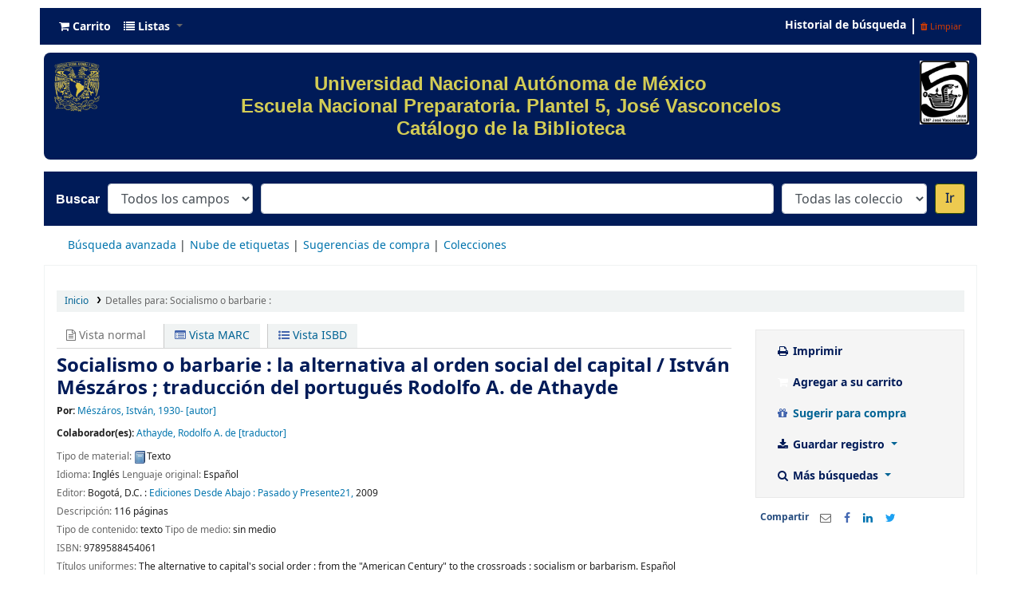

--- FILE ---
content_type: text/css
request_url: https://biblioenp5.bibliotecas.unam.mx:81/opac-tmpl/bootstrap/css/print_21.1105000.css
body_size: 1124
content:
a:link,a:visited{color:#000;text-decoration:none}a:hover{color:#930;text-decoration:none}body{background-color:#fff;color:#333;font-family:arial,geneva,sans-serif;font-size:14px;margin:0;word-wrap:break-word}caption{color:#000;font-size:18px;font-weight:700;margin-top:5px;text-align:left}.table{width:100%}form{margin:0;padding:0}h1{font-size:22px}h1,h2{color:#000;font-weight:700;margin-bottom:3px;margin-top:3px}h2{font-size:20px}h3{font-size:18px}h3,h4{color:#000;font-weight:700;margin-bottom:3px;margin-top:3px}h4{font-size:16px}h5{font-size:15px}h5,h6{color:#000;font-weight:700;margin-bottom:1px;margin-top:1px}h6{font-size:14px}p{margin-top:0}table{background-color:#fff;border-bottom:0 solid #ccc;border-collapse:collapse;border-left:0 solid #ccc;margin:3px 0 5px;padding:0;width:99%}td{border-right:1px solid #ccc}td,td:last-child{background-color:#fff;border-bottom:1px solid #ccc;padding:5px;vertical-align:top}td:last-child{border-right:0 solid #ccc}th{border-right:1px solid #ccc}th,th:last-child{background-color:#e9e9e9;border-bottom:1px solid #ccc;font-weight:700;padding:5px}th:last-child{border-right:0 solid #ccc}tr.highlight{background-color:#e9e9e9}body#basket tr.highlight{background-color:transparent}body#basket a{font-weight:700}body#basket table{border-collapse:collapse}body#basket td,body#basket th{background-color:transparent;border:0;padding:2px}body#basket th{background-color:#eee;border:0}body#basket th,body#basket th[scope=col]{border:0;text-align:center;vertical-align:middle}body#basket th[scope=row]{border:0;font-size:89%;text-align:right;vertical-align:top;width:10%}#basket tr{border-bottom:1px solid #ddd}body#basket p{font-size:85%;margin:.2em 0;text-indent:.5em}.error{font-weight:700}.ex{font-family:Courier New,Courier,monospace}.inline{display:inline}#bookcover{float:left;margin:0;padding:0}#userresults{display:block;position:absolute;left:1;word-wrap:break-word}#userupdate input,#userupdate textarea{border:0;display:inline}#action,#addshelf,#bibliodescriptions .ui-tabs-nav,#export,#facetcontainer,#maincontent>.row-fluid>.span2,#members,#navigation,#opac-main-search,#opac-user-views .ui-tabs-nav,#remove-selected,#selections-toolbar,#toolbar,.actions,.breadcrumb,.cart-control,.ft,.koha_url,.list-actions,.navbar,.noprint,.pages,.results_summary.actions,.screen,.suggestion,.views,a[href]:after,fieldset.action,h2 span.hint,input,td.resultscontrol{display:none}.row-fluid{margin-top:30px}#ulactioncontainer,#views{display:none}.main,.table-bordered{border:0}@page{margin:1cm}#cartmenulink,#changelanguage,#koha_url,#listsmenu,#social_networks,.breadcrumb,.results_summary.online_resources,a#ISBDview,a#MARCview,a#Normalview,a.tag_add,a[href]:after{display:none}.ui-tabs-panel{border:none!important}#addcomment,#bottom-pages,#didyoumean,#numresults a,#selections-toolbar,#top-pages,#ulactioncontainer,#usermenu,.actions-menu{display:none}#numresults{float:left}